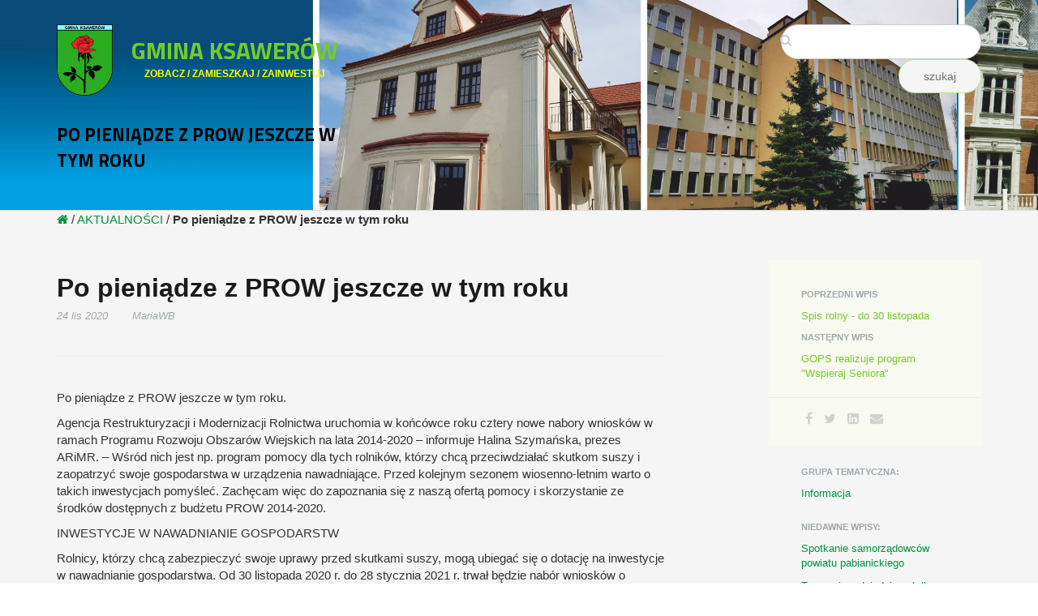

--- FILE ---
content_type: text/html; charset=UTF-8
request_url: https://ugminy.ksawerow.com/index.php/blog/po-pieniadze-z-prow-jeszcze-w-tym-roku
body_size: 7049
content:
<!DOCTYPE html>
<html lang="pl">
<head>
    <meta http-equiv="X-UA-Compatible" content="IE=edge">
    <link rel="stylesheet" type="text/css" href="/application/themes/pc/css/bootstrap-modified.css">
    <link href="/application/files/cache/css/pc/main.css?ts=1735641114" rel="stylesheet" type="text/css" media="all">    
<title>Po pieniądze z PROW jeszcze w tym roku :: Gmina Ksawerów</title>

<meta http-equiv="content-type" content="text/html; charset=UTF-8"/>
<meta name="generator" content="concrete5"/>
<meta name="msapplication-TileImage" content="https://ugminy.ksawerow.com/application/files/3715/1372/1898/UGK_user_w10.JPG"/>
<link rel="shortcut icon" href="https://ugminy.ksawerow.com/application/files/3715/1372/1898/UGK_user_w10.JPG" type="image/x-icon"/>
<link rel="icon" href="https://ugminy.ksawerow.com/application/files/3715/1372/1898/UGK_user_w10.JPG" type="image/x-icon"/>
<link rel="apple-touch-icon" href="https://ugminy.ksawerow.com/application/files/3715/1372/1898/UGK_user_w10.JPG"/>
<link rel="canonical" href="https://ugminy.ksawerow.com/index.php/blog/po-pieniadze-z-prow-jeszcze-w-tym-roku">
<script type="text/javascript">
    var CCM_DISPATCHER_FILENAME = "/index.php";
    var CCM_CID = 2283;
    var CCM_EDIT_MODE = false;
    var CCM_ARRANGE_MODE = false;
    var CCM_IMAGE_PATH = "/updates/concrete-cms-8.5.12_remote_updater/concrete/images";
    var CCM_TOOLS_PATH = "/index.php/tools/required";
    var CCM_APPLICATION_URL = "https://ugminy.ksawerow.com";
    var CCM_REL = "";
    var CCM_ACTIVE_LOCALE = "pl_PL";
</script>

<style type="text/css" data-area-style-area-handle="Main" data-block-style-block-id="30262" data-style-set="344">.ccm-custom-style-container.ccm-custom-style-main-30262{color:rgb(121, 123, 122);text-align:right}</style><style type="text/css" data-area-style-area-handle="Header Site Title" data-block-style-block-id="79170" data-style-set="501">.ccm-custom-style-container.ccm-custom-style-headersitetitle-79170{margin-top:-20px;margin-bottom:-25px;padding-bottom:-25px;text-align:left}</style><style type="text/css" data-area-style-area-handle="Header Search" data-block-style-block-id="91385" data-style-set="546">.ccm-custom-style-container.ccm-custom-style-headersearch-91385{text-align:right}</style><style type="text/css" data-area-style-area-handle="Footer Navigation" data-block-style-block-id="79153" data-style-set="492">.ccm-custom-style-container.ccm-custom-style-footernavigation-79153{font-size:10px;color:rgb(189, 195, 199);margin-top:11px;padding-bottom:-5px;text-align:left}</style><style type="text/css" data-area-style-area-handle="Footer Contact" data-block-style-block-id="139270" data-style-set="661">.ccm-custom-style-container.ccm-custom-style-footercontact-139270{font-size:10px;color:rgb(189, 195, 199);text-align:left}</style>
<link href="/packages/hw_back_to_top/css/back-to-top.css?ccm_nocache=bc680b92426dff85f448f75bd2efb0945d703a52" rel="stylesheet" type="text/css" media="all">
<link href="/updates/concrete-cms-8.5.12_remote_updater/concrete/css/font-awesome.css?ccm_nocache=bc680b92426dff85f448f75bd2efb0945d703a52" rel="stylesheet" type="text/css" media="all">
<script type="text/javascript" src="/updates/concrete-cms-8.5.12_remote_updater/concrete/js/jquery.js?ccm_nocache=bc680b92426dff85f448f75bd2efb0945d703a52"></script>
<!--[if lt IE 9]><script type="text/javascript" src="/updates/concrete-cms-8.5.12_remote_updater/concrete/js/ie/html5-shiv.js?ccm_nocache=bc680b92426dff85f448f75bd2efb0945d703a52"></script><![endif]-->
<!--[if lt IE 9]><script type="text/javascript" src="/updates/concrete-cms-8.5.12_remote_updater/concrete/js/ie/respond.js?ccm_nocache=bc680b92426dff85f448f75bd2efb0945d703a52"></script><![endif]-->
<link href="/updates/concrete-cms-8.5.12_remote_updater/concrete/blocks/search/view.css?ccm_nocache=bc680b92426dff85f448f75bd2efb0945d703a52" rel="stylesheet" type="text/css" media="all">
<link href="/updates/concrete-cms-8.5.12_remote_updater/concrete/blocks/page_list/view.css?ccm_nocache=bc680b92426dff85f448f75bd2efb0945d703a52" rel="stylesheet" type="text/css" media="all">
    <meta name="viewport" content="width=device-width, initial-scale=1.0">
    <script>
        if (navigator.userAgent.match(/IEMobile\/10\.0/)) {
            var msViewportStyle = document.createElement('style')
            msViewportStyle.appendChild(
                document.createTextNode(
                    '@-ms-viewport{width:auto!important}'
                )
            )
            document.querySelector('head').appendChild(msViewportStyle)
        }
    </script>
</head>
<body>

<div class="ccm-page ccm-page-id-2283 page-type-blog-entry page-template-right-sidebar">

<header>
    <div class="container">
        <div class="row">
            <div class="col-sm-4 col-xs-6">
                

    <div style="width:360px; height:90px;">
<div style="width:70px float:left;"><picture><!--[if IE 9]><video style='display: none;'><![endif]--><source srcset="https://ugminy.ksawerow.com/application/files/4315/0961/9885/herb_gminy_ksawerow.png" media="(min-width: 900px)"><source srcset="https://ugminy.ksawerow.com/application/files/4315/0961/9885/herb_gminy_ksawerow.png" media="(min-width: 768px)"><source srcset="https://ugminy.ksawerow.com/application/files/4315/0961/9885/herb_gminy_ksawerow.png"><!--[if IE 9]></video><![endif]--><img src="https://ugminy.ksawerow.com/application/files/4315/0961/9885/herb_gminy_ksawerow.png" alt="logotyp" class="content-editor-image-left" height="88" style=" float: left; margin: 0px 10px 10px 0px;" title="herb gminy ksawerów" width="69"></picture></div>

<div style="width: 280px; float: left; text-align: center; padding-top:15px;"><span style="font-size:13px;"><a href="https://ugminy.ksawerow.com/index.php" id="header-site-title" title="link do strony głównej Gminy Ksawerów"><strong>GMINA&nbsp;KSAWER&Oacute;W</strong> </a> </span><br />
<span style="color:#ffff00;"><span style="font-size:12px;"><strong>ZOBACZ / ZAMIESZKAJ / ZAINWESTUJ</strong> </span> </span></div>
</div>



        <div class="ccm-custom-style-container ccm-custom-style-headersitetitle-79170"
            >
    <h1  class="page-title">Po pieniądze z PROW jeszcze w tym roku</h1>
    </div>
            </div>
            <div class="col-sm-5 col-xs-6">
                            </div>
                            <div class="col-sm-3 col-xs-12">

        <div class="ccm-custom-style-container ccm-custom-style-headersearch-91385"
            >
        <form action="https://ugminy.ksawerow.com/index.php/search" method="get" class="ccm-search-block-form"><input name="search_paths[]" type="hidden"
             value="" /><input name="query" type="text" value=""
         class="ccm-search-block-text" /> <input name="submit" type="submit" value="szukaj"
              class="btn btn-default ccm-search-block-submit" />

</form>
    </div>
</div>
                    </div>
    </div>
</header>
<main>
    

<div class="container"><div class="row"><div class="col-sm-12">    

    <div class="breadcrumb-trail"><a href="/"><i class="fa fa-home"></i></a>
<span class="breadcrumb-trail-sub"> <span class="delim"> / </span> <a href="https://ugminy.ksawerow.com/index.php/blog">AKTUALNOŚCI</a></span><span class="breadcrumb-trail-sub"> <span class="delim"> / </span> <strong>Po pieniądze z PROW jeszcze w tym roku</strong></span></div>

</div></div></div>    <div class="container">
        <div class="row">
            <div class="col-sm-8 col-content">
                

    <div class="ccm-block-page-title-byline">
    <h1 class="page-title">Po pieniądze z PROW jeszcze w tym roku</h1>

    <span class="page-date">
    24 lis 2020    </span>

        <span class="page-author">
    MariaWB    </span>
    </div>



    <p>Po pieniądze z PROW jeszcze w tym roku.</p>

<p>Agencja Restrukturyzacji i Modernizacji Rolnictwa uruchomia w końc&oacute;wce roku cztery nowe nabory wniosk&oacute;w w ramach Programu Rozwoju Obszar&oacute;w Wiejskich na lata 2014-2020 &ndash; informuje Halina Szymańska, prezes ARiMR. &ndash; Wśr&oacute;d nich jest np. program pomocy dla tych rolnik&oacute;w, kt&oacute;rzy chcą przeciwdziałać skutkom suszy i zaopatrzyć swoje gospodarstwa w urządzenia nawadniające. Przed kolejnym sezonem wiosenno-letnim warto o takich inwestycjach pomyśleć. Zachęcam więc do zapoznania się z naszą ofertą pomocy i skorzystanie ze środk&oacute;w dostępnych z budżetu PROW 2014-2020.</p>

<p>INWESTYCJE W NAWADNIANIE GOSPODARSTW</p>

<p>Rolnicy, kt&oacute;rzy chcą zabezpieczyć swoje uprawy przed skutkami suszy, mogą ubiegać się o dotację na inwestycje w nawadnianie gospodarstwa. Od 30 listopada 2020 r. do 28 stycznia 2021 r. trwał będzie nab&oacute;r wniosk&oacute;w o przyznanie tego rodzaju wsparcia.</p>

<p>O pomoc, kt&oacute;ra realizowana jest w ramach działania &bdquo;Modernizacja gospodarstw rolnych&rdquo;, może wystąpić rolnik posiadający gospodarstwo o powierzchni co najmniej 1 ha i nie większe niż 300 ha, kt&oacute;ry w okresie 12 miesięcy poprzedzających miesiąc złożenia wniosku wykazał przych&oacute;d w wysokości co najmniej 5 tys. zł. Konieczne jest r&oacute;wnież posiadanie wpisu w krajowym systemie ewidencji producent&oacute;w, ewidencji gospodarstw rolnych oraz ewidencji wniosk&oacute;w o przyznanie płatności.</p>

<p>Wsparcie jest przyznawane na realizację inwestycji ulepszających już istniejące instalacje nawadniające, powiększających obszar nawadniania lub jednocześnie powiększających obszar nawadniania i ulepszających już istniejące instalacje. Dofinansowanie można otrzymać m.in. na: budowę studni i zbiornik&oacute;w; zakup maszyn i urządzeń do poboru, magazynowania, uzdatniania, odzyskiwania lub rozprowadzania wody, instalacji nawadniających i system&oacute;w do sterowania nawadnianiem.</p>

<p>Limit finansowy na jednego beneficjenta i jedno gospodarstwo wynosi 100 tys. zł, przy czym refundacji podlega 50 proc. koszt&oacute;w poniesionych na realizację inwestycji (60 proc. w przypadku młodego rolnika). Minimalny poziom koszt&oacute;w inwestycji musi być wyższy niż 15 tys. zł.</p>

<p>USŁUGI DLA ROLNIK&Oacute;W Z DOFINANSOWANEM</p>

<p>Ta propozycja skierowana jest do przedsiębiorc&oacute;w, kt&oacute;rzy pracują już na rzecz rolnik&oacute;w i chcą rozwijać swoją działalność w zakresie usług wspomagających produkcję roślinną lub ch&oacute;w i hodowlę zwierząt gospodarskich, czy też usług świadczonych po zbiorach. Od 30 listopada 2020 r. do 13 stycznia 2021 r. mogą oni składać wnioski o pomoc na &bdquo;Rozw&oacute;j przedsiębiorczości &ndash; rozw&oacute;j usług rolniczych&rdquo;.</p>

<p>O dotację może ubiegać się osoba fizyczna, osoba prawna, jednostka organizacyjna nieposiadająca osobowości prawnej, kt&oacute;ra jako mikro- lub małe przedsiębiorstwo wykonuje działalność gospodarczą obejmującą świadczenie usług dla gospodarstw rolnych przez okres co najmniej dw&oacute;ch lat poprzedzających dzień złożenia wniosku w zakresie co najmniej jednego z następujących kod&oacute;w Polskiej Klasyfikacji Działalności: 01.61.Z &ndash; Działalność usługowa wspomagająca produkcję roślinną, 01.62.Z &ndash; Działalność usługowa wspomagająca ch&oacute;w i hodowlę zwierząt gospodarskich, 01.63.Z &ndash; Działalność usługowa następująca po zbiorach.</p>

<p>Refundacji podlega do 50 proc. koszt&oacute;w kwalifikowalnych, do kt&oacute;rych zalicza się m.in. koszty zakupu lub leasingu (zakończonego przeniesieniem prawa własności) nowych maszyn, narzędzi lub urządzeń do produkcji rolnej, aparatury pomiarowej i kontrolnej, sprzętu komputerowego i oprogramowania służących do zarządzania przedsiębiorstwem lub wspomagających sterowanie procesem świadczenia usług, wdrożenia systemu zarządzania jakością, opłat za patenty i licencje. Pomoc przyznaje się i wypłaca do wysokości limitu, kt&oacute;ry w okresie realizacji programu wynosi maksymalnie 500 tys. zł na jednego beneficjenta.</p>

<p>Dofinansowanie nie obejmuje zakupu nieruchomości, rzeczy używanych, jak r&oacute;wnież koszt&oacute;w rob&oacute;t budowlanych, leasingu zwrotnego oraz podatku VAT.</p>

<p>INWESTYCJE NA OBSZARACH NATURA 2000</p>

<p>Od 1 do 30 grudnia 2020 r. rolnicy gospodarujący na obszarach cennych przyrodniczo będą mogli składać w ARiMR wnioski o przyznanie wsparcia na &bdquo;Inwestycje w gospodarstwach położonych na obszarach Natura 2000&rdquo;.</p>

<p>Pomoc może otrzymać rolnik, jeżeli m.in. w gospodarstwie, kt&oacute;rego jest posiadaczem, łączna powierzchnia trwałych użytk&oacute;w zielonych i pastwisk trwałych położonych na obszarze Natura 2000 wynosi co najmniej 1 ha. Pomoc ma ułatwić prowadzenie działalności rolniczej w zgodzie z podwyższonymi standardami środowiskowymi obowiązującymi na tych cennych przyrodniczo terenach.</p>

<p>Wsparcie przyznaje się na inwestycje, kt&oacute;re m.in. przyczynią się do utrzymania i użytkowania w gospodarstwie trwałych użytk&oacute;w zielonych położonych na obszarze Natura 2000, nie będą negatywnie oddziaływać na cele ochrony obszaru Natura 2000 i nie są sprzeczne z działaniami ochronnymi obligatoryjnymi ustalonymi dla obszaru Natura 2000, na kt&oacute;rym jest położone gospodarstwo, w planach zadań ochronnych lub w planach ochrony (jeśli plany takie zostały ustanowione).</p>

<p>Refundacji podlega 50 proc. koszt&oacute;w poniesionych na realizację inwestycji (w przypadku młodego rolnika &ndash; 60 proc.). Limit pomocy przypadający na jednego beneficjenta i na jedno gospodarstwo wynosi 500 tys. zł. Wysokość wsparcia zależy od rodzaju realizowanej inwestycji. W przypadku budowy lub modernizacji budynk&oacute;w inwentarskich lub adaptacji innych budynk&oacute;w na budynki inwentarskie można otrzymać maksymalnie 500 tys. zł. Natomiast w przypadku realizacji pozostałych inwestycji, np. zakupu maszyn do utrzymania trwałych użytk&oacute;w zielonych, urządzeń do pojenia zwierząt czy przechowywania pasz, można ubiegać się o wsparcie do 200 tys. zł.</p>

<p>ZABEZPIECZENIE W&Oacute;D PRZED AZOTANAMI</p>

<p>Rolnicy, kt&oacute;rzy chcą w swoich gospodarstwach zrealizować &bdquo;Inwestycje mające na celu ochronę w&oacute;d przed zanieczyszczeniem azotanami pochodzącymi ze źr&oacute;deł rolniczych&rdquo;, mogą od 29 grudnia 2020 r. do 26 lutego 2021 r. składać w ARiMR wnioski o dotacje na ten cel.</p>

<p>Wsparcie adresowane jest do gospodarzy prowadzących ch&oacute;w lub hodowlę zwierząt w rozumieniu przepis&oacute;w o organizacji hodowli i rozrodzie zwierząt gospodarskich.<br />
O pomoc nie mogą ubiegać się właściciele ferm drobiu powyżej 40 tys. stanowisk oraz trzody chlewnej powyżej 2 tys. stanowisk dla świń o wadze ponad 30 kg lub 750 stanowisk dla macior.</p>

<p>Maksymalnie na jedno gospodarstwo można otrzymać 100 tys. zł. Pomoc przyznawana jest w formie refundacji 50 proc. koszt&oacute;w kwalifikowanych poniesionych na inwestycję (60 proc. w przypadku młodego rolnika).</p>

<p>Pomoc może być przyznana na inwestycje, kt&oacute;re zapewnią dostosowanie gospodarstw do wymagań określonych w&nbsp;&bdquo;Programie działań&nbsp; mających na celu zmniejszenie zanieczyszczenia w&oacute;d azotanami pochodzącymi ze źr&oacute;deł rolniczych oraz zapobieganie dalszemu zanieczyszczeniu&rdquo;, kt&oacute;re dotyczą&nbsp;warunk&oacute;w przechowywania nawoz&oacute;w naturalnych (oraz kiszonek &ndash; w&nbsp;przypadku młodych rolnik&oacute;w). Dofinansowanie można otrzymać m.in. na koszty: budowy, przebudowy lub zakupu zbiornik&oacute;w do przechowywania nawoz&oacute;w naturalnych płynnych, płyt do gromadzenia nawoz&oacute;w naturalnych stałych, zbiornik&oacute;w lub płyt do przechowywania kiszonek, jak r&oacute;wnież zakupu nowych maszyn i urządzeń do aplikacji nawoz&oacute;w naturalnych płynnych.</p>

<p>Wnioski w tych czterech naborach przyjmują oddziały regionalne ARiMR. Można je składać osobiście, drogą elektroniczną lub rejestrowaną przesyłką pocztową.</p>



    <picture><!--[if IE 9]><video style='display: none;'><![endif]--><source srcset="https://ugminy.ksawerow.com/application/files/9316/0621/3329/PROW.jpg" media="(min-width: 900px)"><source srcset="/application/files/thumbnails/medium/9316/0621/3329/PROW.jpg" media="(min-width: 768px)"><source srcset="/application/files/thumbnails/small/9316/0621/3329/PROW.jpg"><!--[if IE 9]></video><![endif]--><img src="/application/files/thumbnails/small/9316/0621/3329/PROW.jpg" alt="baner przedstawiający logo Program Rozwoju Obszarów Wiejskich na lata 2014-2020" class="ccm-image-block img-responsive bID-83952" title="Program Rozwoju Obszarów Wiejskich na lata 2014-2020"></picture>


        <div class="ccm-custom-style-container ccm-custom-style-main-30262"
            >
    <div><p>ilość odwiedzin:  - 1298</p></div>

    </div>
            </div>
            <div class="col-sm-offset-1 col-sm-3 col-sidebar">
                

        <div class="ccm-custom-style-container ccm-custom-style-sidebar-18 block-sidebar-wrapped"
            >
    
<div class="ccm-block-next-previous-wrapper">
            <div class="ccm-block-next-previous-header">
            <h5>poprzedni wpis</h5>
        </div>
                <p class="ccm-block-next-previous-previous-link">
            <a href="https://ugminy.ksawerow.com/index.php/blog/spis-rolny-do-30-listopada">Spis rolny - do 30 listopada</a>        </p>
                <div class="ccm-block-next-previous-header">
            <h5>następny wpis</h5>
        </div>
                <p class="ccm-block-next-previous-next-link">
            <a href="https://ugminy.ksawerow.com/index.php/blog/gops-realizuje-program-wspieraj-seniora">GOPS realizuje program "Wspieraj Seniora"</a>        </p>
        </div>

    </div>


        <div class="ccm-custom-style-container ccm-custom-style-sidebar-19 block-sidebar-wrapped"
            >
    
<div class="ccm-block-share-this-page">
    <ul class="list-inline">
            <li>
            <a href="https://www.facebook.com/sharer/sharer.php?u=https%3A%2F%2Fugminy.ksawerow.com%2Findex.php%2Fblog%2Fpo-pieniadze-z-prow-jeszcze-w-tym-roku" target="_blank" rel="noopener noreferrer" aria-label="Facebook"><i class="fa fa-facebook" aria-hidden="true" title="Facebook"></i></a>
        </li>
            <li>
            <a href="https://twitter.com/intent/tweet?url=https%3A%2F%2Fugminy.ksawerow.com%2Findex.php%2Fblog%2Fpo-pieniadze-z-prow-jeszcze-w-tym-roku" target="_blank" rel="noopener noreferrer" aria-label="Twitter"><i class="fa fa-twitter" aria-hidden="true" title="Twitter"></i></a>
        </li>
            <li>
            <a href="https://www.linkedin.com/shareArticle?mini-true&amp;url=https%3A%2F%2Fugminy.ksawerow.com%2Findex.php%2Fblog%2Fpo-pieniadze-z-prow-jeszcze-w-tym-roku&amp;title=Po+pieni%C4%85dze+z+PROW+jeszcze+w+tym+roku" target="_blank" rel="noopener noreferrer" aria-label="LinkedIn"><i class="fa fa-linkedin-square" aria-hidden="true" title="LinkedIn"></i></a>
        </li>
            <li>
            <a href="mailto:?body=Sprawd%C5%BA%20ten%20artyku%C5%82%20na%20Gmina%20Ksawer%C3%B3w%3A%0A%0APo%20pieni%C4%85dze%20z%20PROW%20jeszcze%20w%20tym%20roku%0Ahttps%3A%2F%2Fugminy.ksawerow.com%2Findex.php%2Fblog%2Fpo-pieniadze-z-prow-jeszcze-w-tym-roku&amp;subject=Pomy%C5%9Bleli%C5%9Bmy%2C%20%C5%BCe%20spodoba%20si%C4%99%20tobie%20ten%20artyku%C5%82." target="_blank" rel="noopener noreferrer" aria-label="Email"><i class="fa fa-envelope" aria-hidden="true" title="Email"></i></a>
        </li>
        </ul>
</div>

    </div>


    
<div class="ccm-block-topic-list-wrapper">

    <div class="ccm-block-topic-list-header">
        <h5>Grupa tematyczna:</h5>
    </div>

    <ul class="ccm-block-topic-list-page-topics"><li><a href="https://ugminy.ksawerow.com/index.php/blog/topic/199/informacja">Informacja</a></li></ul>
</div>



    
    <div class="ccm-block-page-list-wrapper">

                    <div class="ccm-block-page-list-header">
                <h5>Niedawne wpisy:</h5>
            </div>
            
        
        <div class="ccm-block-page-list-pages">

            
                <div class="ccm-block-page-list-page-entry">

                    
                                            <div class="ccm-block-page-list-page-entry-text">

                                                            <div class="ccm-block-page-list-title">
                                                                            <a href="https://ugminy.ksawerow.com/index.php/blog/spotkanie-samorzadowcow-powiatu-pabianickiego"
                                           target="_self">Spotkanie samorządowców powiatu pabianickiego</a>
                                                                        </div>
                                
                            
                            
                            
                        </div>
                                        </div>

                
                <div class="ccm-block-page-list-page-entry">

                    
                                            <div class="ccm-block-page-list-page-entry-text">

                                                            <div class="ccm-block-page-list-title">
                                                                            <a href="https://ugminy.ksawerow.com/index.php/blog/sprawdz-rozklad-tramwajem-dojedziesz-tylko-do-ul-cegielnianej-tutaj-przesiadziesz-sie-w-autobus"
                                           target="_self">Tramwajem dojedziesz tylko do ul. Cegielnianej, tutaj przesiądziesz się w autobus</a>
                                                                        </div>
                                
                            
                            
                            
                        </div>
                                        </div>

                
                <div class="ccm-block-page-list-page-entry">

                    
                                            <div class="ccm-block-page-list-page-entry-text">

                                                            <div class="ccm-block-page-list-title">
                                                                            <a href="https://ugminy.ksawerow.com/index.php/blog/echo-gminy-ksawerow-wydanie-wrzesien-2023"
                                           target="_self">Echo Gminy Ksawerów - wydanie wrzesień 2023</a>
                                                                        </div>
                                
                            
                            
                            
                        </div>
                                        </div>

                        </div><!-- end .ccm-block-page-list-pages -->

        
    </div><!-- end .ccm-block-page-list-wrapper -->


    
    
            </div>
        </div>
    </div>

    

    <hr/>

</main>

﻿
<footer id="footer-theme">
        <section>
    <div class="container">
        <div class="row">
            <div class="col-sm-9">
                

    <p><a alt="powrót do strony głównej Urzędu Gminy Ksawerów" href="https://ugminy.ksawerow.com/index.php" title="powrót do strony głównej Urzędu Gminy Ksawerów">URZĄD GMINY KSAWER&Oacute;W</a></p>

            </div>
            <div class="col-sm-3">
                

    	<a href="#" class="hw-back-to-top">
		<i class="fa fa-chevron-up"></i>
	</a>

            </div>
        </div>
    </div>
    </section>
        <section>
    <div class="container">
        <div class="row">
            <div class="col-sm-6">
            

    <p>&copy; 2017&nbsp;PC Service (Theme), Gmina Ksawer&oacute;w</p>



    <p><a href="https://ugminy.ksawerow.com">Regulamin Korzystania z Strony WWW</a></p>

<p><a href="https://ugminy.ksawerow.com">Polityka Prywatności</a></p>

<p><a href="https://ugminy.ksawerow.com">Polityka COOKIES</a></p>

<p><a href="https://ugminy.ksawerow.com">Ustawienia COOKIE</a></p>

<p><a href="https://ugminy.ksawerow.com/index.php/mapa-strony-ugk">Mapa Strony</a></p>

<p><a href="https://ugminy.ksawerow.com/index.php/deklaracja-dostepnosci">Deklaracja Dostępności</a></p>

            </div>
            <div class="col-sm-3">
                

        <div class="ccm-custom-style-container ccm-custom-style-footernavigation-79153"
            >
    <p>Urząd Gminy Ksawer&oacute;w</p>

<p>95-054 Ksawer&oacute;w, ul.Kościuszki 3h</p>

<p>tel. (042) 213-80-50, fax: (042) 213-80-02</p>

<p>e-mail: sekretariat@ksawerow.com</p>

<p>NIP Gminy Ksawer&oacute;w: 731-19-11-233</p>

<p>Regon Gminy Ksawer&oacute;w: 472057773</p>

<p>NIP Urzędu Gminy Ksawer&oacute;w: 731-15-06-538</p>

<p>Regon Urzędu Gminy Ksawer&oacute;w: 471559930</p>

    </div>
            </div>
            <div class="col-sm-3">
                

        <div class="ccm-custom-style-container ccm-custom-style-footercontact-139270"
            >
    <p>Nr rachunku bankowego:</p>

<p>11 1560 0013 2020 3076 7000 0003</p>

<p>(podatki, opłata skarbowa, oraz inne opłaty i przelewy od os&oacute;b fizycznych)</p>

<p>Nr rachunku bankowego:</p>

<p>70 1560 0013 2020 3076 7000 0008</p>

<p>(opłata za wnioski o udostępnienie danych osobowych)</p>

<p><a href="https://ugminy.ksawerow.com/index.php/kontakt">Przejdź do danych Kontaktowych</a></p>

    </div>
            </div>
        </div>
    </div>
    </section>
</footer>

<footer id="concrete5-brand">
    <div class="container">
        <div class="row">
            <div class="col-sm-12">
                <span>Projekt i wykonanie <a href="https://www.pcservice.pl" class="concrete5">PC Service</a>, wedle wytycznych zamawiającego.</span>
                <span class="pull-right">
                    <a href="https://ugminy.ksawerow.com/index.php/login">Zaloguj</a>                </span>
            </div>
        </div>
    </div>
</footer>



</div>

<script type="text/javascript" src="/packages/hw_back_to_top/js/back-to-top.js?ccm_nocache=bc680b92426dff85f448f75bd2efb0945d703a52"></script>
<script type="text/javascript" src="/updates/concrete-cms-8.5.12_remote_updater/concrete/js/picturefill.js?ccm_nocache=bc680b92426dff85f448f75bd2efb0945d703a52"></script>
<script type="text/javascript" src="/updates/concrete-cms-8.5.12_remote_updater/concrete/blocks/image/view.js?ccm_nocache=bc680b92426dff85f448f75bd2efb0945d703a52"></script>

</body>
</html>
